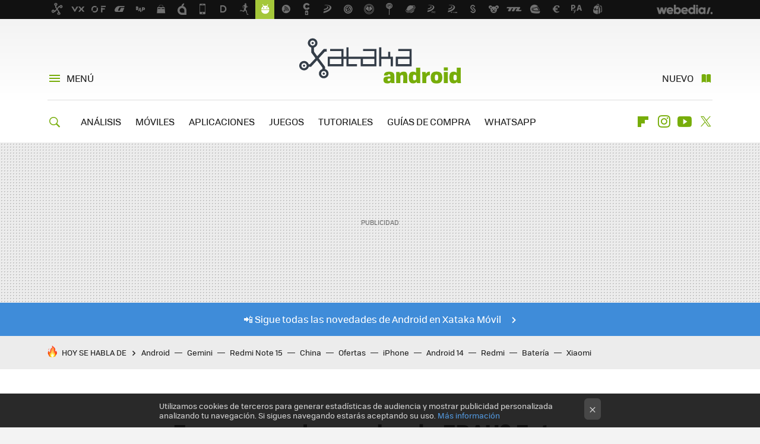

--- FILE ---
content_type: text/javascript
request_url: https://img.weblogssl.com/LPbackend/prod/v3/js/postpage.ff7366be.js
body_size: 2764
content:
/*! For license information please see postpage.ff7366be.js.LICENSE.txt */
"use strict";(self.webpackChunklpbackend=self.webpackChunklpbackend||[]).push([[572],{8341:(t,r,e)=>{e.d(r,{K:()=>h});var n=e(4241),o=e.n(n);const i=JSON.parse('{"fallback":"es","defaultDomain":"messages"}');var a=e.t(i,2);function u(t){return u="function"==typeof Symbol&&"symbol"==typeof Symbol.iterator?function(t){return typeof t}:function(t){return t&&"function"==typeof Symbol&&t.constructor===Symbol&&t!==Symbol.prototype?"symbol":typeof t},u(t)}function c(){c=function(){return r};var t,r={},e=Object.prototype,n=e.hasOwnProperty,o="function"==typeof Symbol?Symbol:{},i=o.iterator||"@@iterator",a=o.asyncIterator||"@@asyncIterator",s=o.toStringTag||"@@toStringTag";function h(t,r,e,n){return Object.defineProperty(t,r,{value:e,enumerable:!n,configurable:!n,writable:!n})}try{h({},"")}catch(t){h=function(t,r,e){return t[r]=e}}function f(r,e,n,o){var i=e&&e.prototype instanceof y?e:y,a=Object.create(i.prototype);return h(a,"_invoke",function(r,e,n){var o=1;return function(i,a){if(3===o)throw Error("Generator is already running");if(4===o){if("throw"===i)throw a;return{value:t,done:!0}}for(n.method=i,n.arg=a;;){var u=n.delegate;if(u){var c=k(u,n);if(c){if(c===p)continue;return c}}if("next"===n.method)n.sent=n._sent=n.arg;else if("throw"===n.method){if(1===o)throw o=4,n.arg;n.dispatchException(n.arg)}else"return"===n.method&&n.abrupt("return",n.arg);o=3;var s=l(r,e,n);if("normal"===s.type){if(o=n.done?4:2,s.arg===p)continue;return{value:s.arg,done:n.done}}"throw"===s.type&&(o=4,n.method="throw",n.arg=s.arg)}}}(r,n,new j(o||[])),!0),a}function l(t,r,e){try{return{type:"normal",arg:t.call(r,e)}}catch(t){return{type:"throw",arg:t}}}r.wrap=f;var p={};function y(){}function v(){}function d(){}var g={};h(g,i,(function(){return this}));var m=Object.getPrototypeOf,w=m&&m(m(S([])));w&&w!==e&&n.call(w,i)&&(g=w);var b=d.prototype=y.prototype=Object.create(g);function x(t){["next","throw","return"].forEach((function(r){h(t,r,(function(t){return this._invoke(r,t)}))}))}function E(t,r){function e(o,i,a,c){var s=l(t[o],t,i);if("throw"!==s.type){var h=s.arg,f=h.value;return f&&"object"==u(f)&&n.call(f,"__await")?r.resolve(f.__await).then((function(t){e("next",t,a,c)}),(function(t){e("throw",t,a,c)})):r.resolve(f).then((function(t){h.value=t,a(h)}),(function(t){return e("throw",t,a,c)}))}c(s.arg)}var o;h(this,"_invoke",(function(t,n){function i(){return new r((function(r,o){e(t,n,r,o)}))}return o=o?o.then(i,i):i()}),!0)}function k(r,e){var n=e.method,o=r.i[n];if(o===t)return e.delegate=null,"throw"===n&&r.i.return&&(e.method="return",e.arg=t,k(r,e),"throw"===e.method)||"return"!==n&&(e.method="throw",e.arg=new TypeError("The iterator does not provide a '"+n+"' method")),p;var i=l(o,r.i,e.arg);if("throw"===i.type)return e.method="throw",e.arg=i.arg,e.delegate=null,p;var a=i.arg;return a?a.done?(e[r.r]=a.value,e.next=r.n,"return"!==e.method&&(e.method="next",e.arg=t),e.delegate=null,p):a:(e.method="throw",e.arg=new TypeError("iterator result is not an object"),e.delegate=null,p)}function O(t){this.tryEntries.push(t)}function _(r){var e=r[4]||{};e.type="normal",e.arg=t,r[4]=e}function j(t){this.tryEntries=[[-1]],t.forEach(O,this),this.reset(!0)}function S(r){if(null!=r){var e=r[i];if(e)return e.call(r);if("function"==typeof r.next)return r;if(!isNaN(r.length)){var o=-1,a=function e(){for(;++o<r.length;)if(n.call(r,o))return e.value=r[o],e.done=!1,e;return e.value=t,e.done=!0,e};return a.next=a}}throw new TypeError(u(r)+" is not iterable")}return v.prototype=d,h(b,"constructor",d),h(d,"constructor",v),v.displayName=h(d,s,"GeneratorFunction"),r.isGeneratorFunction=function(t){var r="function"==typeof t&&t.constructor;return!!r&&(r===v||"GeneratorFunction"===(r.displayName||r.name))},r.mark=function(t){return Object.setPrototypeOf?Object.setPrototypeOf(t,d):(t.__proto__=d,h(t,s,"GeneratorFunction")),t.prototype=Object.create(b),t},r.awrap=function(t){return{__await:t}},x(E.prototype),h(E.prototype,a,(function(){return this})),r.AsyncIterator=E,r.async=function(t,e,n,o,i){void 0===i&&(i=Promise);var a=new E(f(t,e,n,o),i);return r.isGeneratorFunction(e)?a:a.next().then((function(t){return t.done?t.value:a.next()}))},x(b),h(b,s,"Generator"),h(b,i,(function(){return this})),h(b,"toString",(function(){return"[object Generator]"})),r.keys=function(t){var r=Object(t),e=[];for(var n in r)e.unshift(n);return function t(){for(;e.length;)if((n=e.pop())in r)return t.value=n,t.done=!1,t;return t.done=!0,t}},r.values=S,j.prototype={constructor:j,reset:function(r){if(this.prev=this.next=0,this.sent=this._sent=t,this.done=!1,this.delegate=null,this.method="next",this.arg=t,this.tryEntries.forEach(_),!r)for(var e in this)"t"===e.charAt(0)&&n.call(this,e)&&!isNaN(+e.slice(1))&&(this[e]=t)},stop:function(){this.done=!0;var t=this.tryEntries[0][4];if("throw"===t.type)throw t.arg;return this.rval},dispatchException:function(r){if(this.done)throw r;var e=this;function n(t){a.type="throw",a.arg=r,e.next=t}for(var o=e.tryEntries.length-1;o>=0;--o){var i=this.tryEntries[o],a=i[4],u=this.prev,c=i[1],s=i[2];if(-1===i[0])return n("end"),!1;if(!c&&!s)throw Error("try statement without catch or finally");if(null!=i[0]&&i[0]<=u){if(u<c)return this.method="next",this.arg=t,n(c),!0;if(u<s)return n(s),!1}}},abrupt:function(t,r){for(var e=this.tryEntries.length-1;e>=0;--e){var n=this.tryEntries[e];if(n[0]>-1&&n[0]<=this.prev&&this.prev<n[2]){var o=n;break}}o&&("break"===t||"continue"===t)&&o[0]<=r&&r<=o[2]&&(o=null);var i=o?o[4]:{};return i.type=t,i.arg=r,o?(this.method="next",this.next=o[2],p):this.complete(i)},complete:function(t,r){if("throw"===t.type)throw t.arg;return"break"===t.type||"continue"===t.type?this.next=t.arg:"return"===t.type?(this.rval=this.arg=t.arg,this.method="return",this.next="end"):"normal"===t.type&&r&&(this.next=r),p},finish:function(t){for(var r=this.tryEntries.length-1;r>=0;--r){var e=this.tryEntries[r];if(e[2]===t)return this.complete(e[4],e[3]),_(e),p}},catch:function(t){for(var r=this.tryEntries.length-1;r>=0;--r){var e=this.tryEntries[r];if(e[0]===t){var n=e[4];if("throw"===n.type){var o=n.arg;_(e)}return o}}throw Error("illegal catch attempt")},delegateYield:function(r,e,n){return this.delegate={i:S(r),r:e,n},"next"===this.method&&(this.arg=t),p}},r}function s(t,r,e,n,o,i,a){try{var u=t[i](a),c=u.value}catch(t){return void e(t)}u.done?r(c):Promise.resolve(c).then(n,o)}function h(){return f.apply(this,arguments)}function f(){var t;return t=c().mark((function t(){return c().wrap((function(t){for(;;)switch(t.prev=t.next){case 0:t.prev=0,t.t0=o().locale.split("_")[0].toLowerCase(),t.next="pt"===t.t0?4:"en"===t.t0?7:10;break;case 4:return t.next=6,e.e(14).then(e.bind(e,6014));case 6:return t.abrupt("break",12);case 7:return t.next=9,e.e(853).then(e.bind(e,6853));case 9:return t.abrupt("break",12);case 10:return t.next=12,e.e(799).then(e.bind(e,5799));case 12:t.next=17;break;case 14:t.prev=14,t.t1=t.catch(0),console.error("Translation module loading failed:",t.t1);case 17:case"end":return t.stop()}}),t,null,[[0,14]])})),f=function(){var r=this,e=arguments;return new Promise((function(n,o){var i=t.apply(r,e);function a(t){s(i,n,o,a,u,"next",t)}function u(t){s(i,n,o,a,u,"throw",t)}a(void 0)}))},f.apply(this,arguments)}o().fromJSON(a)},9782:(t,r,e)=>{(0,e(8341).K)().then((function(){return Promise.all([e.e(798),e.e(391),e.e(616),e.e(56),e.e(330),e.e(885),e.e(349),e.e(195)]).then(e.bind(e,9195))}))}},t=>{t.O(0,[241],(()=>{return r=9782,t(t.s=r);var r}));t.O()}]);

--- FILE ---
content_type: application/javascript; charset=utf-8
request_url: https://fundingchoicesmessages.google.com/f/AGSKWxWEkBy5qGDN2Y71qorrlWvBNXMrX30bg4cuAaf86yQBNHZGx6aFeeABbXwsyUP7bnTvY9mduGMK-Glfrjx-yfDbxn0kX-iE5EUF3y2ideUqhXn4GU62Jkiawjx1sbiycosntoZSL11BN8gW2Zk4qJ-RBExO8LkdwrbPIrdGL93MGRs8GpjdPO6gZ66E/_/big-ad-switch-/skyframeopenads_/ad_serve._480_80_/adtech-
body_size: -1289
content:
window['4267a32b-4634-4df1-a109-6a0db33dbd7d'] = true;

--- FILE ---
content_type: application/javascript; charset=utf-8
request_url: https://fundingchoicesmessages.google.com/f/AGSKWxU_p7VYy5L5tMb95TNcDIc7KhDNSnrJqF_IJS1eSGt8j9HYLy3VApCYMnBxOknu_-MWzlJ07QamXw7BD6R39t70Bryy1hLPeSva1Fndl5PCLdfbtbEUtw49Tj6bIiuuuD4U1L3_mA==?fccs=W251bGwsbnVsbCxudWxsLG51bGwsbnVsbCxudWxsLFsxNzY5MTk3OTY4LDg0NTAwMDAwMF0sbnVsbCxudWxsLG51bGwsW251bGwsWzcsNl0sbnVsbCxudWxsLG51bGwsbnVsbCxudWxsLG51bGwsbnVsbCxudWxsLG51bGwsMV0sImh0dHBzOi8vd3d3LnhhdGFrYW5kcm9pZC5jb20vYXBsaWNhY2lvbmVzLWFuZHJvaWQvZXJlcy1jYXBhei1hcHJvYmFyLWViYXUtZXN0YS1hcGxpY2FjaW9uLXRlLWRpY2UtZXN0YXMtcHJlcGFyYWRvLXBhcmEtc2VsZWN0aXZpZGFkIixudWxsLFtbOCwiazYxUEJqbWs2TzAiXSxbOSwiZW4tVVMiXSxbMTYsIlsxLDEsMV0iXSxbMTksIjIiXSxbMTcsIlswXSJdLFsyNCwiIl0sWzI5LCJmYWxzZSJdXV0
body_size: 121
content:
if (typeof __googlefc.fcKernelManager.run === 'function') {"use strict";this.default_ContributorServingResponseClientJs=this.default_ContributorServingResponseClientJs||{};(function(_){var window=this;
try{
var qp=function(a){this.A=_.t(a)};_.u(qp,_.J);var rp=function(a){this.A=_.t(a)};_.u(rp,_.J);rp.prototype.getWhitelistStatus=function(){return _.F(this,2)};var sp=function(a){this.A=_.t(a)};_.u(sp,_.J);var tp=_.ed(sp),up=function(a,b,c){this.B=a;this.j=_.A(b,qp,1);this.l=_.A(b,_.Pk,3);this.F=_.A(b,rp,4);a=this.B.location.hostname;this.D=_.Fg(this.j,2)&&_.O(this.j,2)!==""?_.O(this.j,2):a;a=new _.Qg(_.Qk(this.l));this.C=new _.dh(_.q.document,this.D,a);this.console=null;this.o=new _.mp(this.B,c,a)};
up.prototype.run=function(){if(_.O(this.j,3)){var a=this.C,b=_.O(this.j,3),c=_.fh(a),d=new _.Wg;b=_.hg(d,1,b);c=_.C(c,1,b);_.jh(a,c)}else _.gh(this.C,"FCNEC");_.op(this.o,_.A(this.l,_.De,1),this.l.getDefaultConsentRevocationText(),this.l.getDefaultConsentRevocationCloseText(),this.l.getDefaultConsentRevocationAttestationText(),this.D);_.pp(this.o,_.F(this.F,1),this.F.getWhitelistStatus());var e;a=(e=this.B.googlefc)==null?void 0:e.__executeManualDeployment;a!==void 0&&typeof a==="function"&&_.To(this.o.G,
"manualDeploymentApi")};var vp=function(){};vp.prototype.run=function(a,b,c){var d;return _.v(function(e){d=tp(b);(new up(a,d,c)).run();return e.return({})})};_.Tk(7,new vp);
}catch(e){_._DumpException(e)}
}).call(this,this.default_ContributorServingResponseClientJs);
// Google Inc.

//# sourceURL=/_/mss/boq-content-ads-contributor/_/js/k=boq-content-ads-contributor.ContributorServingResponseClientJs.en_US.k61PBjmk6O0.es5.O/d=1/exm=ad_blocking_detection_executable,kernel_loader,loader_js_executable/ed=1/rs=AJlcJMztj-kAdg6DB63MlSG3pP52LjSptg/m=cookie_refresh_executable
__googlefc.fcKernelManager.run('\x5b\x5b\x5b7,\x22\x5b\x5bnull,\\\x22xatakandroid.com\\\x22,\\\x22AKsRol8r3OhQoaPMVJcWmGit1KI3v9Sk79Ey5MCZ0q-nIKOX0VDn-YfsLIB0a9DOqv8Pe06Q7751zKCj6z7dqr3kNv3hYlHiLLlerC2B1Wkj4zANHVI5IkofS5zKBopfM4eEXBHb5xLJDEWcAx7PMoxpAMtE-F8lBA\\\\u003d\\\\u003d\\\x22\x5d,null,\x5b\x5bnull,null,null,\\\x22https:\/\/fundingchoicesmessages.google.com\/f\/AGSKWxVzqt5zbZhAa3XH_uaQifXfZ5yfOVc_psGYLtvvi7P5Hlaux4ymTQBC6u1CYjupQ5g3W14Co1_rMVTRqOiVhiY_rAGdCF7U0NwHqsrUEcNDkORgR-6iW4_H6cfxIhJ7NY5z5rQ_MQ\\\\u003d\\\\u003d\\\x22\x5d,null,null,\x5bnull,null,null,\\\x22https:\/\/fundingchoicesmessages.google.com\/el\/AGSKWxXHWfTfTshF8eBylkqEUI874l9d9XKIlDBOa3LSWjuLEV5tt58rs1uRQLKxEyDBhTa_Pk0TX5qOri_DYNxpF_i7ATAmjj57qqF1Jn4Sf8Jpfjv7nP6GL4qxshI6FgzhKBqbghEnCg\\\\u003d\\\\u003d\\\x22\x5d,null,\x5bnull,\x5b7,6\x5d,null,null,null,null,null,null,null,null,null,1\x5d\x5d,\x5b3,1\x5d\x5d\x22\x5d\x5d,\x5bnull,null,null,\x22https:\/\/fundingchoicesmessages.google.com\/f\/AGSKWxVO35qo4BVuKjEGfIca6LCH1awQ_14xK_UrVGBuY_H-r1C_QxQszDKX8O7znFt5jN229jTBZ7Vn857_tvy3bLMCYle38sD5S8HL9a_bcTXye352Y2NLwCm3rzw6NqC_ZAf2IvYBOA\\u003d\\u003d\x22\x5d\x5d');}